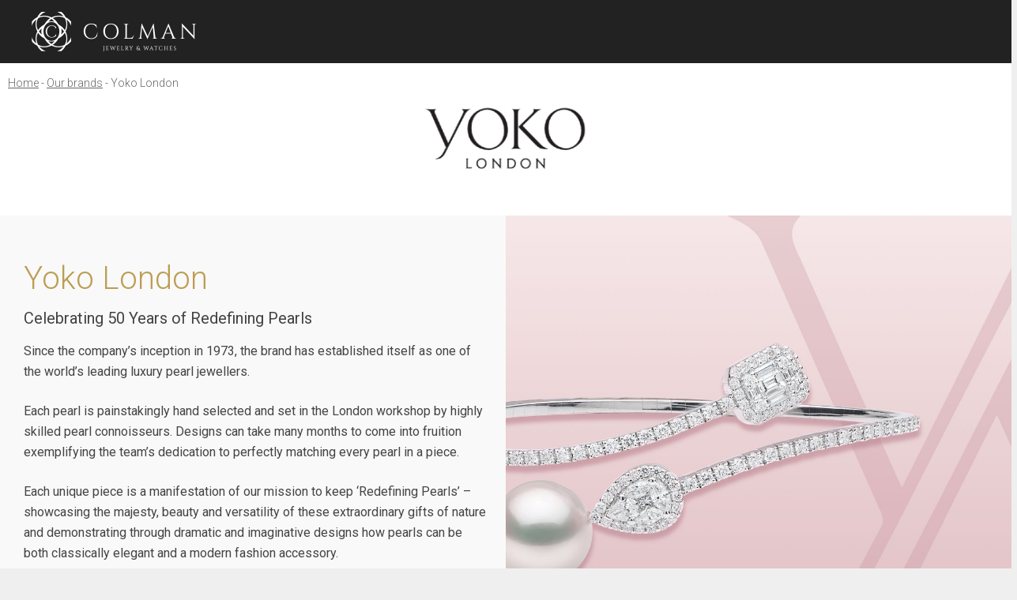

--- FILE ---
content_type: text/html; charset=utf-8
request_url: https://colman.be/en/brands/yoko-london/
body_size: 18672
content:

<!DOCTYPE html>
<html lang="en-gb">
<head>
	<!-- Google Tag Manager -->
	<script defer>(function(w,d,s,l,i){w[l]=w[l]||[];w[l].push({'gtm.start':
	new Date().getTime(),event:'gtm.js'});var f=d.getElementsByTagName(s)[0],
	j=d.createElement(s),dl=l!='dataLayer'?'&l='+l:'';j.async=true;j.src=
	'https://www.googletagmanager.com/gtm.js?id='+i+dl;f.parentNode.insertBefore(j,f);
	})(window,document,'script','dataLayer','GTM-NJTKZLF');</script>
	<!-- End Google Tag Manager -->
	<meta http-equiv="X-UA-Compatible" content="IE=edge">
	<meta charset="utf-8" />
    <meta name="viewport" content="width=device-width">
	<meta name="format-detection" content="telephone=no">
    <title>Colman: Yoko London</title><meta property="og:title" content="Colman: Yoko London" /><meta name="description" content="Celebrating 50 Years of Redefining Pearls&#xA;&#xA;Since the company&amp;rsquo;s inception in 1973, the brand has established itself as one of the world&amp;rsquo;s leading luxury pearl jewellers.&#xA;&#xA;Each pearl is painstakingly hand selected and set in the London workshop by highly skilled pearl connoisseurs. Designs can take many months to come into fruition exemplifying the team&amp;rsquo;s dedication to perfectly matching every pearl in a piece.&#xA;&#xA;Each unique piece is a manifestation of our mission to keep &amp;lsquo;Redefining Pearls&amp;rsquo; &amp;ndash; showcasing the majesty, beauty and versatility of these extraordinary gifts of nature and demonstrating through dramatic and imaginative designs how pearls can be both classically elegant and a modern fashion accessory.&#xA;&#xA;Yoko London has a flagship boutique on London&amp;rsquo;s Sloane Street and stockists all over the globe. Contact customerservice@yokolondon.com for information about authorised retailers near you.&#xA;" /><meta property="og:description" content="Celebrating 50 Years of Redefining Pearls&#xA;&#xA;Since the company&amp;rsquo;s inception in 1973, the brand has established itself as one of the world&amp;rsquo;s leading luxury pearl jewellers.&#xA;&#xA;Each pearl is painstakingly hand selected and set in the London workshop by highly skilled pearl connoisseurs. Designs can take many months to come into fruition exemplifying the team&amp;rsquo;s dedication to perfectly matching every pearl in a piece.&#xA;&#xA;Each unique piece is a manifestation of our mission to keep &amp;lsquo;Redefining Pearls&amp;rsquo; &amp;ndash; showcasing the majesty, beauty and versatility of these extraordinary gifts of nature and demonstrating through dramatic and imaginative designs how pearls can be both classically elegant and a modern fashion accessory.&#xA;&#xA;Yoko London has a flagship boutique on London&amp;rsquo;s Sloane Street and stockists all over the globe. Contact customerservice@yokolondon.com for information about authorised retailers near you.&#xA;" /><meta name="keywords" content="" /><meta property="og:url" content="http://colman.be/en/brands/yoko-london/" /><meta property="og:image" content="http://colman.be/images/logo.png" /><meta property="og:site_name" content="Colman" /><meta property="og:type" content="website" />
	<link rel="apple-touch-icon" sizes="180x180" href="/apple-touch-icon.png">
	<link rel="icon" type="image/png" sizes="32x32" href="/favicon-32x32.png">
	<link rel="icon" type="image/png" sizes="16x16" href="/favicon-16x16.png">
	<link rel="manifest" href="/site.webmanifest">
	<link rel="mask-icon" href="/safari-pinned-tab.svg" color="#ba9f53">
	<link rel="canonical" href="https://colman.be/en/brands/yoko-london/">
	<meta name="msapplication-TileColor" content="#222">
	<meta name="theme-color" content="#222">
	<link rel="preconnect" href="https://fonts.googleapis.com">
	<link rel="preconnect" href="https://fonts.gstatic.com" crossorigin>
	<link href="https://fonts.googleapis.com/css2?family=Roboto:wght@300;400;500;700&display=swap" rel="stylesheet">
	<link href="https://fonts.googleapis.com/css2?family=Roboto+Slab:wght@700&display=swap" rel="stylesheet">
	<link href="https://yourdailydrive.com/fontawesome/fontawesome-all.min.css" rel="stylesheet" crossorigin="anonymous" media="print" onload="this.media='all'"/>
	<link href="https://cdnjs.cloudflare.com/ajax/libs/select2/4.0.6-rc.0/css/select2.min.css" rel="stylesheet" media="print" onload="this.media='all'"/>
	<link rel="stylesheet" href="https://code.jquery.com/mobile/1.4.5/jquery.mobile-1.4.5.min.css" media="print" onload="this.media='all'"/>
	<link rel="stylesheet" href="https://cdn.jsdelivr.net/gh/orestbida/cookieconsent@v2.8.9/dist/cookieconsent.css" media="print" onload="this.media='all'">
	<link href="/css/default.css?v=59" rel="stylesheet" />
   	<script src="//ajax.googleapis.com/ajax/libs/jquery/1.11.1/jquery.min.js"></script>
	<script src="/scripts/ecom.js?v=8" ></script>
	<link rel="alternate" hreflang="en-gb" href="https://colman.be/en/brands/yoko-london/" /><link rel="alternate" hreflang="en-us" href="https://colman.be/en/brands/yoko-london/" /><link rel="alternate" hreflang="en" href="https://colman.be/en/brands/yoko-london/" /><link rel="alternate" hreflang="nl-be" href="https://colman.be/nl/brands/yoko-london/" /><link rel="alternate" hreflang="nl-nl" href="https://colman.be/nl/brands/yoko-london/" /><link rel="alternate" hreflang="nl" href="https://colman.be/nl/brands/yoko-london/" /><link rel="alternate" hreflang="x-default" href="https://colman.be/nl/brands/yoko-london/" />
	<script type='application/ld+json'>
	{
	  "@context": "http://www.schema.org",
	  "@type": "JewelryStore",
	  "name": "Colman",
	  "url": "https://colman.be/",
	  "sameAs": [
		 "https://www.facebook.com/ColmanAntwerpen/"
	  ],
	  "logo": "https://colman.be/images/logo.png",
      "description":"",
	  "image": "https://colman.be/media/11911/a01.jpg",
	  "priceRange": "$$$$",
	  "address": [
			{
		 "@type": "PostalAddress",
		 "streetAddress": "Eiermarkt 7",
		 "addressLocality": "Antwerpen",
		 "postalCode": "2000",
		 "addressCountry": "België"
	  },
	{
		 "@type": "PostalAddress",
		 "streetAddress": "Elizabetlaan 17",
		 "addressLocality": "Knokke",
		 "postalCode": "8300",
		 "addressCountry": "België"
	  },
	{
		 "@type": "PostalAddress",
		 "streetAddress": "Place du Grand Sablon 20",
		 "addressLocality": "Brussel",
		 "postalCode": "1000",
		 "addressCountry": "België"
	  }
		],
	  "geo": {
		 "@type": "GeoCoordinates",
		 "latitude": "51.2195582",
		 "longitude": "4.4007605"
	  },
	  "hasMap": "https://www.google.be/maps/place/Colman/@51.2195546,4.4008356,17z/data=!3m1!4b1!4m5!3m4!1s0x47c3f6f773f6f733:0x3db7596fc984270a!8m2!3d51.2195513!4d4.4030243",
	   "openingHours": "Mo 10:00-18:00 Tu 10:00-18:00 We 10:00-18:00 Th 10:00-18:00 Fr 10:00-18:00 Sa 10:00-18:00",
	  "telephone": "+3232311111"
	}
	</script>	
	
	<script>
	$(document).ready(function(){
		$("select").select2({
			minimumResultsForSearch: 15,
			width:"100%"
		});
	});
</script>

</head>
<body>
	<!-- Google Tag Manager (noscript) -->
	<noscript><iframe src="https://www.googletagmanager.com/ns.html?id=GTM-NJTKZLF"
	height="0" width="0" style="display:none;visibility:hidden"></iframe></noscript>
	<!-- End Google Tag Manager (noscript) -->
    <header>
		<a class="logo" href="/en/" title="Colman jewelry and watches"><img src="/images/logo.png" alt="Colman jewelry and watches"/></a>
		<div class="menu-holder">
			<nav class="main-menu">
				<a href="/en/jewels/">Jewels</a><a href="/en/watches/">Watches</a><a href="/en/rolex/">Rolex</a><a href="/en/magazines/">Magazine</a><a href="/en/about/">About us</a><a href="/en/contact/">Contact</a>
			</nav>
		</div>
        <nav class="side-menu">
			<a title="View my bag" href="#" onclick="toggleBasket();return false;" class="basket"><i class="fal fa-shopping-cart"></i><em>0</em></a>
			<a href="/en/private/wishlist/" class="wishlist"><i class="fal fa-heart"></i><em>0</em></a>
			
						<a class="login" href="#" onclick="jQuery('#popupLoginForm').fadeIn(300);return false;"><i class="fal fa-lock"></i></a>
				
            <a href="#" class="mob-mnu-btn" onclick="$('.mob-mnu').slideToggle(300); return false;"><i class="far fa-bars"></i></a>
			<div class="mobile-hide rolex"><div id= "rolex-retailer-clock"></div><a href="/en/rolex/" class="clicker"></a></div>
			<script src="https://static.rolex.com/retailers/clock/retailercall.js"></script>
			<script>
			var rdp = new RolexRetailerClock();
			var rdpConfig = {
			dealerAPIKey: 'fe77293d52e9a39528f0a0d7c1fa342c',
			lang: 'EN',
			colour: 'silver'
			}
			try {
			rdp.getRetailerClock(rdpConfig);
			} catch (err) {}
			</script>
			<div class="langs">
			<div class="lang-ddl ddl"><a href="/en/brands/yoko-london/" class="active">
	EN</a><a href="/nl/brands/yoko-london/">
NL</a></div>
			</div>
        </nav>
        <div class="mob-mnu">
            <nav>
                <a href="/en/jewels/">Jewels</a><a href="/en/watches/">Watches</a><a href="/en/rolex/">Rolex</a><a href="/en/magazines/">Magazine</a><a href="/en/about/">About us</a><a href="/en/contact/">Contact</a>
            </nav>
			<div class="langs">
			<div class="lang-ddl ddl"><a href="/en/brands/yoko-london/" class="active">
	EN</a><a href="/nl/brands/yoko-london/">
NL</a></div>
			</div>
			<div class="rolex mobile"><div id="rolex-retailer-clock-mobile"></div><a href="/en/rolex.aspx" class="clicker"></a></div>
			<script>
				$(document).ready(function(){
					setTimeout(function(){
					$("#rolex-retailer-clock-mobile").html($("#rolex-retailer-clock").html());
					},1000);
					
				});
			</script>
        </div>
    </header>
    <content>
        
<form method="post" action="/brands/yoko-london/?lang=en" id="form">
<div class="aspNetHidden">
<input type="hidden" name="__EVENTTARGET" id="__EVENTTARGET" value="" />
<input type="hidden" name="__EVENTARGUMENT" id="__EVENTARGUMENT" value="" />
<input type="hidden" name="__LASTFOCUS" id="__LASTFOCUS" value="" />
<input type="hidden" name="__VIEWSTATE" id="__VIEWSTATE" value="/[base64]/bWE9NjQxNCwvZW4vamV3ZWxzL1lva28tTG9uZG9uL0NsYXNzaWMvMjY3NDM/[base64]/bWE9NjQxNCwvZW4vamV3ZWxzL1lva28tTG9uZG9uL0NsYXNzaWMvMjg1Mjg/[base64]/bWE9NjQxNCwvZW4vamV3ZWxzL1lva28tTG9uZG9uL0NsYXNzaWMvMjg1Mjk/[base64]/bWE9NjQxNCwvZW4vamV3ZWxzL1lva28tTG9uZG9uL0NsYXNzaWMvMjg1Mzc/[base64]/[base64]/[base64]/bWE9NjQxNCwvZW4vamV3ZWxzL1lva28tTG9uZG9uL0NsYXNzaWMvMjg1Mzk/[base64]/bWE9NjQxNCwvZW4vamV3ZWxzL1lva28tTG9uZG9uL0NsYXNzaWMvMjg1NDA/[base64]/bWE9NjQxNCwvZW4vamV3ZWxzL1lva28tTG9uZG9uL0NsYXNzaWMvMjg4Mzg/[base64]/[base64]/[base64]/[base64]/DI3OKT8bC5yNK7BCEWdG0dWPrQ==" />
</div>

<script type="text/javascript">
//<![CDATA[
var theForm = document.forms['form'];
if (!theForm) {
    theForm = document.form;
}
function __doPostBack(eventTarget, eventArgument) {
    if (!theForm.onsubmit || (theForm.onsubmit() != false)) {
        theForm.__EVENTTARGET.value = eventTarget;
        theForm.__EVENTARGUMENT.value = eventArgument;
        theForm.submit();
    }
}
//]]>
</script>


<div class="sub-header white">
	
<div class="breadcrumb">
    <div class="cc">
        <a href="/en/"><span>Home</span></a><a href="/en/brands/"><span>Our brands</span></a>Yoko London
    </div>
</div>



	<div class="brands-logo">
		<img src="/media/149885/YokoLondon.png" alt="Logo Yoko London"/>
	</div>
</div>
<div class="brands-intro">
  <div class="brands-intro-img" style="background-image:url(&quot;/media/149884/Header-2.jpg&quot;)"><img src="/media/149884/Header-2.jpg"></div>
  <div class="brands-intro-text">
    <div class="brands-intro-content">
      <h1>Yoko London</h1><h3>Celebrating 50 Years of Redefining Pearls</h3>

<p>Since the company&rsquo;s inception in 1973, the brand has established itself as one of the world&rsquo;s leading luxury pearl jewellers.</p>

<p>Each pearl is painstakingly hand selected and set in the London workshop by highly skilled pearl connoisseurs. Designs can take many months to come into fruition exemplifying the team&rsquo;s dedication to perfectly matching every pearl in a piece.</p>

<p>Each unique piece is a manifestation of our mission to keep &lsquo;Redefining Pearls&rsquo; &ndash; showcasing the majesty, beauty and versatility of these extraordinary gifts of nature and demonstrating through dramatic and imaginative designs how pearls can be both classically elegant and a modern fashion accessory.</p>

<p>Yoko London has a flagship boutique on London&rsquo;s Sloane Street and stockists all over the globe. Contact customerservice@yokolondon.com for information about authorised retailers near you.</p>
</div>
  </div>
</div>
<div class="brands-products">
	<div class="cc center">
		<div class="brands-sorter">
			
<div class="sort-pnl-holder">
<a href="#" class="sort-btn" onclick="$('.sort-pnl').slideToggle(300);return false;"><i class="far fa-sort-amount-down"></i></a>
<div class="sort-pnl">
    <div class="list-sorter sort">
        <select name="ctl00$ctl00$ctl00$ContentPlaceHolderDefault$body$ProductListSorter_17$ddlSort" onchange="javascript:setTimeout(&#39;__doPostBack(\&#39;ctl00$ctl00$ctl00$ContentPlaceHolderDefault$body$ProductListSorter_17$ddlSort\&#39;,\&#39;\&#39;)&#39;, 0)" id="ContentPlaceHolderDefault_body_ProductListSorter_17_ddlSort" class="select2 icon">
	<option value="0">Newest first</option>
	<option value="1">Oldest first</option>
	<option value="2">Price ascending</option>
	<option value="3">Price descending</option>
	<option selected="selected" value="4">Make ascending</option>
	<option value="5">Make descending</option>

</select>
    </div>
    <div class="list-sorter paging">
        <select name="ctl00$ctl00$ctl00$ContentPlaceHolderDefault$body$ProductListSorter_17$ddlPerPage" onchange="javascript:setTimeout(&#39;__doPostBack(\&#39;ctl00$ctl00$ctl00$ContentPlaceHolderDefault$body$ProductListSorter_17$ddlPerPage\&#39;,\&#39;\&#39;)&#39;, 0)" id="ContentPlaceHolderDefault_body_ProductListSorter_17_ddlPerPage" class="select2">
	<option selected="selected" value="12">12 per page</option>
	<option value="24">24 per page</option>
	<option value="36">36 per page</option>
	<option value="48">48 per page</option>

</select>
    </div>
</div>
</div>



		</div>
		
<script>
    $(document).ready(function () {
        var count = 0;
        $(".page-title span").html(count);
        if (count == 0 && $("#ContentPlaceHolderDefault_body_StockList_18_stockTitle").length>0) {
            $("#ContentPlaceHolderDefault_body_StockList_18_stockTitle").parent().parent().remove();
        }
    });
</script>
<div id="ContentPlaceHolderDefault_body_StockList_18_stockTitle" class="stock-title">
</div>
 <div class="stock">
     <div class="row-flex g5">
        
     </div>
     <div class="paging">
         
     </div>
     
</div>
<div id="loading" style="display:none;">
    <div>Loading...</div>
</div>
	</div>
</div>
<div class="brands-products">
	<div class="cc center">
		<div class="brands-sorter">
			
<div class="sort-pnl-holder">
<a href="#" class="sort-btn" onclick="$('.sort-pnl').slideToggle(300);return false;"><i class="far fa-sort-amount-down"></i></a>
<div class="sort-pnl">
    <div class="list-sorter sort">
        <select name="ctl00$ctl00$ctl00$ContentPlaceHolderDefault$body$ProductListSorter_19$ddlSort" onchange="javascript:setTimeout(&#39;__doPostBack(\&#39;ctl00$ctl00$ctl00$ContentPlaceHolderDefault$body$ProductListSorter_19$ddlSort\&#39;,\&#39;\&#39;)&#39;, 0)" id="ContentPlaceHolderDefault_body_ProductListSorter_19_ddlSort" class="select2 icon">
	<option value="0">Newest first</option>
	<option value="1">Oldest first</option>
	<option value="2">Price ascending</option>
	<option value="3">Price descending</option>
	<option selected="selected" value="4">Make ascending</option>
	<option value="5">Make descending</option>

</select>
    </div>
    <div class="list-sorter paging">
        <select name="ctl00$ctl00$ctl00$ContentPlaceHolderDefault$body$ProductListSorter_19$ddlPerPage" onchange="javascript:setTimeout(&#39;__doPostBack(\&#39;ctl00$ctl00$ctl00$ContentPlaceHolderDefault$body$ProductListSorter_19$ddlPerPage\&#39;,\&#39;\&#39;)&#39;, 0)" id="ContentPlaceHolderDefault_body_ProductListSorter_19_ddlPerPage" class="select2">
	<option selected="selected" value="12">12 per page</option>
	<option value="24">24 per page</option>
	<option value="36">36 per page</option>
	<option value="48">48 per page</option>

</select>
    </div>
</div>
</div>



		</div>
		
<script>
    $(document).ready(function () {
        var count = 26;
        $(".page-title span").html(count);
        if (count == 0 && $("#ContentPlaceHolderDefault_body_StockList_20_stockTitle").length>0) {
            $("#ContentPlaceHolderDefault_body_StockList_20_stockTitle").parent().parent().remove();
        }
    });
</script>
<div id="ContentPlaceHolderDefault_body_StockList_20_stockTitle" class="stock-title"><h2>26 jewels</h2></div>
 <div class="stock">
     <div class="row-flex g5">
        
                <div class="col xl-3 md-4 sm-6 xs-12">
                    <a class="white-box" href="/en/jewels/Yoko-London/Classic/26743?ma=6414" itemprop="itemOffered" itemscope itemtype="http://schema.org/Product">
                        <meta itemprop='url' content="/en/jewels/Yoko-London/Classic/26743?ma=6414" />
                        <meta itemprop='name' content="Yoko London Classic" />
                        <meta itemprop='sku' content="QYB2329-7W-DXZ" />
                        <span class="in-stock out"><i class="in far fa-check"></i><i class="out fal fa-clock"></i></span>
                        <div class="img-container">
                            <div class="img-wrapper">
                                <picture>
                                    <source srcset="/files/qyb2329-7w_51024253-d7eb-4373-bd5a-f04439b6f035/Yoko-London-Mayfair-bracelet.webp?w=300" type="image/webp" />
                                    <img itemprop="image" src="/files/qyb2329-7w_51024253-d7eb-4373-bd5a-f04439b6f035/Yoko-London-Mayfair-bracelet.png?w=300" alt="Yoko London Classic"/>
                                </picture>
                            </div>
                        </div>
                        <strong itemprop='brand'>Yoko London</strong>
                        <span itemprop='model'>Mayfair bracelet</span>
                        <em itemprop="offers" itemscope itemtype="http://schema.org/Offer">
                            <meta itemprop='url' content="/en/jewels/Yoko-London/Classic/26743?ma=6414" />
                            
                            <meta itemprop="priceCurrency" content="EUR"/>
                        <meta itemprop='price' content='11500'/>
                            €  11 500,00</em>
                    </a>
                </div>
            
                <div class="col xl-3 md-4 sm-6 xs-12">
                    <a class="white-box" href="/en/jewels/Yoko-London/Classic/26744?ma=6414" itemprop="itemOffered" itemscope itemtype="http://schema.org/Product">
                        <meta itemprop='url' content="/en/jewels/Yoko-London/Classic/26744?ma=6414" />
                        <meta itemprop='name' content="Yoko London Classic" />
                        <meta itemprop='sku' content="QYB2329-6Y-DXZ" />
                        <span class="in-stock in"><i class="in far fa-check"></i><i class="out fal fa-clock"></i></span>
                        <div class="img-container">
                            <div class="img-wrapper">
                                <picture>
                                    <source srcset="/files/qyb2329-6y-500x500_b6c84b4c-9551-40c8-8cb3-c1065b3ab401/Yoko-London-Mayfair-bracelet.webp?w=300" type="image/webp" />
                                    <img itemprop="image" src="/files/qyb2329-6y-500x500_b6c84b4c-9551-40c8-8cb3-c1065b3ab401/Yoko-London-Mayfair-bracelet.jpg?w=300" alt="Yoko London Classic"/>
                                </picture>
                            </div>
                        </div>
                        <strong itemprop='brand'>Yoko London</strong>
                        <span itemprop='model'>Mayfair bracelet</span>
                        <em itemprop="offers" itemscope itemtype="http://schema.org/Offer">
                            <meta itemprop='url' content="/en/jewels/Yoko-London/Classic/26744?ma=6414" />
                            <link itemprop="availability" href="http://schema.org/InStock"/>
                            <meta itemprop="priceCurrency" content="EUR"/>
                        <meta itemprop='price' content='11500'/>
                            €  11 500,00</em>
                    </a>
                </div>
            
                <div class="col xl-3 md-4 sm-6 xs-12">
                    <a class="white-box" href="/en/jewels/Yoko-London/Classic/28528?ma=6414" itemprop="itemOffered" itemscope itemtype="http://schema.org/Product">
                        <meta itemprop='url' content="/en/jewels/Yoko-London/Classic/28528?ma=6414" />
                        <meta itemprop='name' content="Yoko London Classic" />
                        <meta itemprop='sku' content="QYE2403-6X" />
                        <span class="in-stock out"><i class="in far fa-check"></i><i class="out fal fa-clock"></i></span>
                        <div class="img-container">
                            <div class="img-wrapper">
                                <picture>
                                    <source srcset="/files/qye2403-6x_0_a1da1513-4e8c-4431-99b0-a0ce158135c6/Yoko-London-Diamond-Classic-18K-Gold-Pearl-Triple-Diamond-Earrings.webp?w=300" type="image/webp" />
                                    <img itemprop="image" src="/files/qye2403-6x_0_a1da1513-4e8c-4431-99b0-a0ce158135c6/Yoko-London-Diamond-Classic-18K-Gold-Pearl-Triple-Diamond-Earrings.png?w=300" alt="Yoko London Classic"/>
                                </picture>
                            </div>
                        </div>
                        <strong itemprop='brand'>Yoko London</strong>
                        <span itemprop='model'>Diamond Classic 18K Gold Pearl Triple Diamond Earrings</span>
                        <em itemprop="offers" itemscope itemtype="http://schema.org/Offer">
                            <meta itemprop='url' content="/en/jewels/Yoko-London/Classic/28528?ma=6414" />
                            
                            <meta itemprop="priceCurrency" content="EUR"/>
                        <meta itemprop='price' content='3030'/>
                            €  3 030,00</em>
                    </a>
                </div>
            
                <div class="col xl-3 md-4 sm-6 xs-12">
                    <a class="white-box" href="/en/jewels/Yoko-London/Classic/28529?ma=6414" itemprop="itemOffered" itemscope itemtype="http://schema.org/Product">
                        <meta itemprop='url' content="/en/jewels/Yoko-London/Classic/28529?ma=6414" />
                        <meta itemprop='name' content="Yoko London Classic" />
                        <meta itemprop='sku' content="EYK109706-AAA" />
                        <span class="in-stock in"><i class="in far fa-check"></i><i class="out fal fa-clock"></i></span>
                        <div class="img-container">
                            <div class="img-wrapper">
                                <picture>
                                    <source srcset="/files/eyk109706-aaa_0_4adf3fad-742c-44ef-a1fa-b52b64dca8dc_194d4057-e27a-41ff-a662-219e95e8757d/Yoko-London-Classic-18K-Gold-AAA-Akoya-Pearl-Stud-Earrings.webp?w=300" type="image/webp" />
                                    <img itemprop="image" src="/files/eyk109706-aaa_0_4adf3fad-742c-44ef-a1fa-b52b64dca8dc_194d4057-e27a-41ff-a662-219e95e8757d/Yoko-London-Classic-18K-Gold-AAA-Akoya-Pearl-Stud-Earrings.png?w=300" alt="Yoko London Classic"/>
                                </picture>
                            </div>
                        </div>
                        <strong itemprop='brand'>Yoko London</strong>
                        <span itemprop='model'>Classic 18K Gold AAA Akoya Pearl Stud Earrings</span>
                        <em itemprop="offers" itemscope itemtype="http://schema.org/Offer">
                            <meta itemprop='url' content="/en/jewels/Yoko-London/Classic/28529?ma=6414" />
                            <link itemprop="availability" href="http://schema.org/InStock"/>
                            <meta itemprop="priceCurrency" content="EUR"/>
                        <meta itemprop='price' content='650'/>
                            €   650,00</em>
                    </a>
                </div>
            
                <div class="col xl-3 md-4 sm-6 xs-12">
                    <a class="white-box" href="/en/jewels/Yoko-London/Classic/28536?ma=6414" itemprop="itemOffered" itemscope itemtype="http://schema.org/Product">
                        <meta itemprop='url' content="/en/jewels/Yoko-London/Classic/28536?ma=6414" />
                        <meta itemprop='name' content="Yoko London Classic" />
                        <meta itemprop='sku' content="YEM1150-7X" />
                        <span class="in-stock in"><i class="in far fa-check"></i><i class="out fal fa-clock"></i></span>
                        <div class="img-container">
                            <div class="img-wrapper">
                                <picture>
                                    <source srcset="/files/yem1150-7x_0_87535669-71d0-48b1-a886-a1f7a51e8af3/Yoko-London-Classic-18K-Gold-Akoya-Pearl-and-050ct-Diamond-Earrings.webp?w=300" type="image/webp" />
                                    <img itemprop="image" src="/files/yem1150-7x_0_87535669-71d0-48b1-a886-a1f7a51e8af3/Yoko-London-Classic-18K-Gold-Akoya-Pearl-and-050ct-Diamond-Earrings.png?w=300" alt="Yoko London Classic"/>
                                </picture>
                            </div>
                        </div>
                        <strong itemprop='brand'>Yoko London</strong>
                        <span itemprop='model'>Classic 18K Gold Akoya Pearl and 0.50ct Diamond Earrings</span>
                        <em itemprop="offers" itemscope itemtype="http://schema.org/Offer">
                            <meta itemprop='url' content="/en/jewels/Yoko-London/Classic/28536?ma=6414" />
                            <link itemprop="availability" href="http://schema.org/InStock"/>
                            <meta itemprop="priceCurrency" content="EUR"/>
                        <meta itemprop='price' content='4870'/>
                            €  4 870,00</em>
                    </a>
                </div>
            
                <div class="col xl-3 md-4 sm-6 xs-12">
                    <a class="white-box" href="/en/jewels/Yoko-London/Classic/28537?ma=6414" itemprop="itemOffered" itemscope itemtype="http://schema.org/Product">
                        <meta itemprop='url' content="/en/jewels/Yoko-London/Classic/28537?ma=6414" />
                        <meta itemprop='name' content="Yoko London Classic" />
                        <meta itemprop='sku' content="YEM1130-6X" />
                        <span class="in-stock in"><i class="in far fa-check"></i><i class="out fal fa-clock"></i></span>
                        <div class="img-container">
                            <div class="img-wrapper">
                                <picture>
                                    <source srcset="/files/yem1130-6x_0_eb644990-1534-4d29-bac2-9bc2137735f3/Yoko-London-Classic-18K-Gold-Akoya-Pearl-and-030ct-Diamond-Earrings.webp?w=300" type="image/webp" />
                                    <img itemprop="image" src="/files/yem1130-6x_0_eb644990-1534-4d29-bac2-9bc2137735f3/Yoko-London-Classic-18K-Gold-Akoya-Pearl-and-030ct-Diamond-Earrings.png?w=300" alt="Yoko London Classic"/>
                                </picture>
                            </div>
                        </div>
                        <strong itemprop='brand'>Yoko London</strong>
                        <span itemprop='model'>Classic 18K Gold Akoya Pearl and 0.30ct Diamond Earrings</span>
                        <em itemprop="offers" itemscope itemtype="http://schema.org/Offer">
                            <meta itemprop='url' content="/en/jewels/Yoko-London/Classic/28537?ma=6414" />
                            <link itemprop="availability" href="http://schema.org/InStock"/>
                            <meta itemprop="priceCurrency" content="EUR"/>
                        <meta itemprop='price' content='2380'/>
                            €  2 380,00</em>
                    </a>
                </div>
            
                <div class="col xl-3 md-4 sm-6 xs-12">
                    <a class="white-box" href="/en/jewels/Yoko-London/Classic/28538?ma=6414" itemprop="itemOffered" itemscope itemtype="http://schema.org/Product">
                        <meta itemprop='url' content="/en/jewels/Yoko-London/Classic/28538?ma=6414" />
                        <meta itemprop='name' content="Yoko London Classic" />
                        <meta itemprop='sku' content="EYK109706-AA" />
                        <span class="in-stock in"><i class="in far fa-check"></i><i class="out fal fa-clock"></i></span>
                        <div class="img-container">
                            <div class="img-wrapper">
                                <picture>
                                    <source srcset="/files/eyk109706-aa_0_aaf6f892-91a5-4410-8ddc-5d84913e1a99_60309702-481a-4bbd-9570-00db25e4badd/Yoko-London-Classic-18K-Gold-AA-Akoya-Pearl-Stud-Earrings.webp?w=300" type="image/webp" />
                                    <img itemprop="image" src="/files/eyk109706-aa_0_aaf6f892-91a5-4410-8ddc-5d84913e1a99_60309702-481a-4bbd-9570-00db25e4badd/Yoko-London-Classic-18K-Gold-AA-Akoya-Pearl-Stud-Earrings.png?w=300" alt="Yoko London Classic"/>
                                </picture>
                            </div>
                        </div>
                        <strong itemprop='brand'>Yoko London</strong>
                        <span itemprop='model'>Classic 18K Gold AA Akoya Pearl Stud Earrings</span>
                        <em itemprop="offers" itemscope itemtype="http://schema.org/Offer">
                            <meta itemprop='url' content="/en/jewels/Yoko-London/Classic/28538?ma=6414" />
                            <link itemprop="availability" href="http://schema.org/InStock"/>
                            <meta itemprop="priceCurrency" content="EUR"/>
                        <meta itemprop='price' content='540'/>
                            €   540,00</em>
                    </a>
                </div>
            
                <div class="col xl-3 md-4 sm-6 xs-12">
                    <a class="white-box" href="/en/jewels/Yoko-London/Classic/28539?ma=6414" itemprop="itemOffered" itemscope itemtype="http://schema.org/Product">
                        <meta itemprop='url' content="/en/jewels/Yoko-London/Classic/28539?ma=6414" />
                        <meta itemprop='name' content="Yoko London Classic" />
                        <meta itemprop='sku' content="EYK109806-AA" />
                        <span class="in-stock out"><i class="in far fa-check"></i><i class="out fal fa-clock"></i></span>
                        <div class="img-container">
                            <div class="img-wrapper">
                                <picture>
                                    <source srcset="/files/eyk109806-aa_0_1ce40804-9ba5-4301-8b14-38123dcd0205/Yoko-London-Classic-18K-Gold-AA-Akoya-Pearl-Stud-Earrings.webp?w=300" type="image/webp" />
                                    <img itemprop="image" src="/files/eyk109806-aa_0_1ce40804-9ba5-4301-8b14-38123dcd0205/Yoko-London-Classic-18K-Gold-AA-Akoya-Pearl-Stud-Earrings.png?w=300" alt="Yoko London Classic"/>
                                </picture>
                            </div>
                        </div>
                        <strong itemprop='brand'>Yoko London</strong>
                        <span itemprop='model'>Classic 18K Gold AA Akoya Pearl Stud Earrings</span>
                        <em itemprop="offers" itemscope itemtype="http://schema.org/Offer">
                            <meta itemprop='url' content="/en/jewels/Yoko-London/Classic/28539?ma=6414" />
                            
                            <meta itemprop="priceCurrency" content="EUR"/>
                        <meta itemprop='price' content='700'/>
                            €   700,00</em>
                    </a>
                </div>
            
                <div class="col xl-3 md-4 sm-6 xs-12">
                    <a class="white-box" href="/en/jewels/Yoko-London/Classic/28540?ma=6414" itemprop="itemOffered" itemscope itemtype="http://schema.org/Product">
                        <meta itemprop='url' content="/en/jewels/Yoko-London/Classic/28540?ma=6414" />
                        <meta itemprop='name' content="Yoko London Classic" />
                        <meta itemprop='sku' content="EYK109606-AAA" />
                        <span class="in-stock in"><i class="in far fa-check"></i><i class="out fal fa-clock"></i></span>
                        <div class="img-container">
                            <div class="img-wrapper">
                                <picture>
                                    <source srcset="/files/eyk109606-aaa_0_7c20abe1-7beb-4a96-a2ca-ff4bbc7f843f_73c12472-d4ca-4661-ba64-b2869bed673b/Yoko-London-Classic-18K-Gold-AAA-Akoya-Pearl-Stud-Earrings.webp?w=300" type="image/webp" />
                                    <img itemprop="image" src="/files/eyk109606-aaa_0_7c20abe1-7beb-4a96-a2ca-ff4bbc7f843f_73c12472-d4ca-4661-ba64-b2869bed673b/Yoko-London-Classic-18K-Gold-AAA-Akoya-Pearl-Stud-Earrings.png?w=300" alt="Yoko London Classic"/>
                                </picture>
                            </div>
                        </div>
                        <strong itemprop='brand'>Yoko London</strong>
                        <span itemprop='model'>Classic 18K Gold AAA Akoya Pearl Stud Earrings</span>
                        <em itemprop="offers" itemscope itemtype="http://schema.org/Offer">
                            <meta itemprop='url' content="/en/jewels/Yoko-London/Classic/28540?ma=6414" />
                            <link itemprop="availability" href="http://schema.org/InStock"/>
                            <meta itemprop="priceCurrency" content="EUR"/>
                        <meta itemprop='price' content='540'/>
                            €   540,00</em>
                    </a>
                </div>
            
                <div class="col xl-3 md-4 sm-6 xs-12">
                    <a class="white-box" href="/en/jewels/Yoko-London/Classic/28837?ma=6414" itemprop="itemOffered" itemscope itemtype="http://schema.org/Product">
                        <meta itemprop='url' content="/en/jewels/Yoko-London/Classic/28837?ma=6414" />
                        <meta itemprop='name' content="Yoko London Classic" />
                        <meta itemprop='sku' content="EYW10-6" />
                        <span class="in-stock out"><i class="in far fa-check"></i><i class="out fal fa-clock"></i></span>
                        <div class="img-container">
                            <div class="img-wrapper">
                                <picture>
                                    <source srcset="/files/eyw10-6_0_ce23bcdf-c8eb-4a76-8d2f-c8a80d8e593c/Yoko-London-Classic-18K-Gold-South-Sea-Pearl-Stud-Earrings.webp?w=300" type="image/webp" />
                                    <img itemprop="image" src="/files/eyw10-6_0_ce23bcdf-c8eb-4a76-8d2f-c8a80d8e593c/Yoko-London-Classic-18K-Gold-South-Sea-Pearl-Stud-Earrings.png?w=300" alt="Yoko London Classic"/>
                                </picture>
                            </div>
                        </div>
                        <strong itemprop='brand'>Yoko London</strong>
                        <span itemprop='model'>Classic 18K Gold South Sea Pearl Stud Earrings</span>
                        <em itemprop="offers" itemscope itemtype="http://schema.org/Offer">
                            <meta itemprop='url' content="/en/jewels/Yoko-London/Classic/28837?ma=6414" />
                            
                            <meta itemprop="priceCurrency" content="EUR"/>
                        <meta itemprop='price' content='2070'/>
                            €  2 070,00</em>
                    </a>
                </div>
            
                <div class="col xl-3 md-4 sm-6 xs-12">
                    <a class="white-box" href="/en/jewels/Yoko-London/Classic/28838?ma=6414" itemprop="itemOffered" itemscope itemtype="http://schema.org/Product">
                        <meta itemprop='url' content="/en/jewels/Yoko-London/Classic/28838?ma=6414" />
                        <meta itemprop='name' content="Yoko London Classic" />
                        <meta itemprop='sku' content="EYY10-6" />
                        <span class="in-stock in"><i class="in far fa-check"></i><i class="out fal fa-clock"></i></span>
                        <div class="img-container">
                            <div class="img-wrapper">
                                <picture>
                                    <source srcset="/files/eyy10-6_0_5d85d7a8-1cc1-4fd2-8ecf-6f2eba6c9132/Yoko-London-Classic-18K-Gold-Golden-South-Sea-Pearl-Stud-Earrings.webp?w=300" type="image/webp" />
                                    <img itemprop="image" src="/files/eyy10-6_0_5d85d7a8-1cc1-4fd2-8ecf-6f2eba6c9132/Yoko-London-Classic-18K-Gold-Golden-South-Sea-Pearl-Stud-Earrings.png?w=300" alt="Yoko London Classic"/>
                                </picture>
                            </div>
                        </div>
                        <strong itemprop='brand'>Yoko London</strong>
                        <span itemprop='model'>Classic 18K Gold Golden South Sea Pearl Stud Earrings</span>
                        <em itemprop="offers" itemscope itemtype="http://schema.org/Offer">
                            <meta itemprop='url' content="/en/jewels/Yoko-London/Classic/28838?ma=6414" />
                            <link itemprop="availability" href="http://schema.org/InStock"/>
                            <meta itemprop="priceCurrency" content="EUR"/>
                        <meta itemprop='price' content='2160'/>
                            €  2 160,00</em>
                    </a>
                </div>
            
                <div class="col xl-3 md-4 sm-6 xs-12">
                    <a class="white-box" href="/en/jewels/Yoko-London/Classic/28527?ma=6414" itemprop="itemOffered" itemscope itemtype="http://schema.org/Product">
                        <meta itemprop='url' content="/en/jewels/Yoko-London/Classic/28527?ma=6414" />
                        <meta itemprop='name' content="Yoko London Classic" />
                        <meta itemprop='sku' content="YK-X8018-7AA" />
                        <span class="in-stock in"><i class="in far fa-check"></i><i class="out fal fa-clock"></i></span>
                        <div class="img-container">
                            <div class="img-wrapper">
                                <picture>
                                    <source srcset="/files/yk-x8018-7aa_0_4f4cbd00-4c71-4f9d-806f-ed463678cff4_a1d1277e-8a8d-4473-b14f-dce58ffa9a86/Yoko-London-AA-Akoya-pearl-necklace.webp?w=300" type="image/webp" />
                                    <img itemprop="image" src="/files/yk-x8018-7aa_0_4f4cbd00-4c71-4f9d-806f-ed463678cff4_a1d1277e-8a8d-4473-b14f-dce58ffa9a86/Yoko-London-AA-Akoya-pearl-necklace.png?w=300" alt="Yoko London Classic"/>
                                </picture>
                            </div>
                        </div>
                        <strong itemprop='brand'>Yoko London</strong>
                        <span itemprop='model'>AA Akoya pearl necklace</span>
                        <em itemprop="offers" itemscope itemtype="http://schema.org/Offer">
                            <meta itemprop='url' content="/en/jewels/Yoko-London/Classic/28527?ma=6414" />
                            <link itemprop="availability" href="http://schema.org/InStock"/>
                            <meta itemprop="priceCurrency" content="EUR"/>
                        <meta itemprop='price' content='5410'/>
                            €  5 410,00</em>
                    </a>
                </div>
            
     </div>
     <div class="paging">
         <a href="/en/jewels/?p=1" id="ContentPlaceHolderDefault_body_StockList_20_lnkPage1" class="active">1</a><a href="/en/jewels/?p=2" id="ContentPlaceHolderDefault_body_StockList_20_lnkPage2">2</a><a href="/en/jewels/?p=3" id="ContentPlaceHolderDefault_body_StockList_20_lnkPage3">3</a><a href="/en/jewels/?p=2" id="ContentPlaceHolderDefault_body_StockList_20_lnkNextPage" class="next"><span>&raquo;</span></a>
     </div>
     
</div>
<div id="loading" style="display:none;">
    <div>Loading...</div>
</div>
	</div>
</div>

<div id="collections"></div>


<div class="footer-image">
	<img src="/media/150485/YokoLondon_Footer.jpg" alt="">
	<div id="ContentPlaceHolderDefault_body_BrandFooterSelection_26_pnlFooterCTA" class="brands-footer-cta">
	
<h2>Discover the Yoko London collection at Colman</h2>
<div class="footer-cta-cols">
    <div id="ContentPlaceHolderDefault_body_BrandFooterSelection_26_divJuwelry" class="footer-cta-col">
        <a id="ContentPlaceHolderDefault_body_BrandFooterSelection_26_btnJewelry" class="cta" href="/en/jewels/?ma=6414">Jewelry</a>
    </div>
    
</div>

</div>

</div>	

<div class="aspNetHidden">

	<input type="hidden" name="__VIEWSTATEGENERATOR" id="__VIEWSTATEGENERATOR" value="CA0B0334" />
</div></form>

    </content>
   <footer>
        <div class="cc">
            <div class="row g5">
                <div class="col xl-2 lg-3 md-4 xs-6 footer-location"><strong>Colman Antwerp</strong><p>Eiermarkt 7<br />2000 Antwerp - Belgium</p><p><a href="tel:+32 3 231 11 11">+32 3 231 11 11</a><br /><a href="mailto:antwerpen@colman.be">antwerpen@colman.be</a></p>BE0646.673.957<br /><br /></div><div class="col xl-2 lg-3 md-4 xs-6 footer-location"><strong>Espace Rolex</strong><p>Eiermarkt 9<br />2000 Antwerp - Belgium</p><p><a href="tel:+32 3 231 11 11">+32 3 231 11 11</a><br /><a href="mailto:rolex@colman.be">rolex@colman.be</a></p>BE0646.673.957<br /><br /></div><div class="col xl-2 lg-3 md-4 xs-6 footer-location"><strong>Colman Knokke</strong><p>Elizabetlaan 17<br />8300 Knokke - Belgium</p><p><a href="tel:+32 50 96 96 44">+32 50 96 96 44</a><br /><a href="mailto:knokke@colman.be">knokke@colman.be</a></p>BE 0646.670.789<br /><br /></div><div class="col xl-2 lg-3 md-4 xs-6 footer-location"><strong>Messika Boutique</strong><p>Place du Grand Sablon 20<br />Brussels</p><p><a href="tel:+32 2 669 88 80">+32 2 669 88 80</a><br /><a href="mailto:messika@colman.be">messika@colman.be</a></p>BE0688.627.150<br /><br /></div><div class="col xl-2 lg-3 md-4 xs-6 footer-location"><strong>Jaeger-LeCoultre Boutique</strong><p>Schuttershofstraat 37<br />2000 Antwerp - Belgium</p><p><a href="tel:+32 3 269 99 99">+32 3 269 99 99</a><br /><a href="mailto:jaeger-lecoultre@colman.be">jaeger-lecoultre@colman.be</a></p>BE0646.673.957<br /><br /></div><div class="col xl-2 lg-3 md-4 xs-6 footer-location"><strong>Tag Heuer Boutique</strong><p>Place du Grand Sablon 19<br />1000 Brussels - Belgium</p><p><a href="tel:+32 2 369 22 22">+32 2 369 22 22</a><br /><a href="mailto:tagheuer@colman.be">tagheuer@colman.be</a></p>BE0688.627.150<br /><br /></div>
                 <div class="col xl-2 lg-12">
					 <strong>Customer service</strong>
					 <div class="footer-navi">
						 <a href="/en/order/">How to order</a><a href="/en/pay/">Payment</a><a href="/en/delivery/">Delivery</a><a href="/en/return/">Return &amp; Complaints</a>
					 </div>
				</div>
                <div class="col xl-12 social-row">
                    		<div class="social">
                                <a target="_blank" href="https://www.facebook.com/Colman-Antwerpen-358975419813"><i class="fab fa-facebook"></i></a>
                                <a target="_blank" href="https://twitter.com/colmanantwerp"><i class="fab fa-twitter"></i></a>
                         		<a target="_blank" href="https://nl.pinterest.com/colmanwatches/"><i class="fab fa-pinterest"></i></a>
                                <a target="_blank" href="https://www.instagram.com/colman.jewelry.watches/"><i class="fab fa-instagram"></i></a>
                            </div>
                        	
                </div>
            </div>
            <div class="row g5">
                <div class="col xl-12">
                    <div class="copyright">
						&copy;2026 Colman - All rights reserved  | <a href="/en/terms/">General conditions</a> | <a href="/en/privacy/">Privacy policy</a> | <a href="/en/cookies/">Cookies</a> | website by <a href="http://webwave.be" target="_blank">webwave</a>
                    </div>
                </div>
            </div>
        </div>
    </footer>
	
	

	<div class="popup-overlay" id="popupLoginForm" style="display:none;">
		<div class="popup" id="popupLogin">
			<div class="popup-header">
				<h2>Login</h2>
				<div class="tools">
					<div class="tools-menu-holder">
						<a class="tools-menu-btn" href="#" onclick="jQuery('.popup-overlay').fadeOut(300);return false;"><i class="fal fa-times"></i></a>
					</div>
				</div>
			</div>
			<div class="popup-content">
				<div class="form">
					<div class="msg-error" id="divValidationError">
						Your account is not yet activated.
					</div>
					<div class="msg-error" id="divError">
						Email or password invalid
					</div>
					<div class="input-group">
						<label>Login</label>
						<input type="text" id="txtUsername" placeholder="Your email address"/>
					</div>
					<div class="input-group">
						<label>Password</label>
						<input type="password" id="txtPassword" placeholder="Your password"/>
					</div>
					<div class="input-group">
						<div class="chk">
						<input type="checkbox" id="chkRemember"/><label for="chkRemember">Remember me</label>
						</div>
					</div>
					<div class="input-btns">
						<a href="#" onclick="doLogin();return false;" class="cta pull-left"><span>Login</span></a>
						<div class="pull-right">
							<a href="#" onclick="jQuery('#popupLogin').fadeOut(300,function(){jQuery('#popupPassword').fadeIn(300);});return false;">Forgot password?</a>
						</div>
					</div>
				</div>
				<div class="popup-footer">
					If you don't have an account, &nbsp;<a href="/en/register/">register here</a>
				</div>
			</div>
		</div>
		<div class="popup" id="popupPassword" style="display:none;">
			<div class="popup-header">
				<h2>Forgot password</h2>
				<div class="tools">
					<div class="tools-menu-holder">
						<a class="tools-menu-btn" href="#" onclick="jQuery('#popupPassword').fadeOut(300,function(){jQuery('#popupLogin').fadeIn(300)});;return false;"><i class="fal fa-times"></i></a>
					</div>
				</div>
			</div>
			<div class="popup-content">
				<div class="form">
					<div class="msg-error" id="divPaswordError">
						No account associated with this email
					</div>
					<div class="input-group">
						<label>Login</label>
						<input type="text" id="txtPasswordUsername" placeholder="Your email address"/>
					</div>
					<div class="input-btns">
						<a href="#" onclick="requestPassword();return false;" class="cta pull-left"><span>Request reset</span></a>
					</div>
				</div>
			</div>
		</div>
		<div class="popup" id="popupPasswordSuccess" style="display:none;">
			<div class="popup-header">
				<h2>Forgot password</h2>
				<div class="tools">
					<div class="tools-menu-holder">
						<a class="tools-menu-btn" href="#" onclick="jQuery('#popupPasswordSuccess').fadeOut(300,function(){jQuery('#popupLogin').fadeIn(300)});return false;"><i class="fal fa-times"></i></a>
					</div>
				</div>
			</div>
			<div class="popup-content">
				<p><span>An email containing a link has been send to your email address. When you click on this link you will be taken to a page to reset your password.</span></p>
				<div class="tc">
					<a href="#" onclick="jQuery('#popupPasswordSuccess').fadeOut(300,function(){jQuery('#popupLogin').fadeIn(300)});return false;" class="cta"><span>Close</span></a>
				</div>
			</div>
		</div>
	</div>
	<div class="modal-overlay" onclick="jQuery('body').removeClass('open-right');"></div>
	<div class="off-site right" id="pnlBasket">
		<div class="off-site-header">
		<div class="off-site-title">My basket</div>
			<a href="#" class="close"><i class="fal fa-times"></i></a>
		</div>
		<div class="basket-item-template">
					<a href="[url]" class="basket-popup-item">
							<div class="content">
								<div class="img">
									<img src="[img]?w=50" alt="item" loading="lazy">
								</div>
								<strong>[line1]</strong>
								[line2]
							</div>
							<div class="price">
								[price]
								<span>[quantity]</span>
							</div>
					</a>
					</div>
					<div class="basket-popup-items">
						
					</div>
					<div class="basket-popup-totals">
						<div class="basket-popup-totals-row">
							<label>
								Total amount
								<em>VAT included</em>
							</label>
							<span class="total"></span>
						</div>
						
					</div>
					<div class="basket-popup-empty" style="display:none">
						<p>There are currently no products in your basket</p>

					</div>
					<div class="basket-popup-footer">
						<a href="/en/basket/" class="cta no-bg">Edit basket</a>
						<a href="/en/basket/checkout/" class="cta gold"><span>Checkout</span></a>
					</div>
		
	</div>
	<div id="ContentPlaceHolderDefault_CookieBannerV2_67_pnlBanner">
	
    <script defer src="https://cdn.jsdelivr.net/gh/orestbida/cookieconsent@v2.8.9/dist/cookieconsent.js"></script>
    <script>
        // Define dataLayer and the gtag function.
        window.dataLayer = window.dataLayer || [];
        function gtag() { dataLayer.push(arguments); }

        function AnalyticsConsentGranted() {
            gtag('consent', 'update', {
                'analytics_storage': 'granted'
            });
        }
        function TargetingConsentGranted() {
            gtag('consent', 'update', {
                'ad_storage': 'granted',
                'ad_user_data': 'granted'
            });
        }
        function PersonalisationGranted() {
            gtag('consent', 'update', {
                'ad_storage': 'granted',
                'ad_personalization': 'granted'
            });
        }
        function AnalyticsConsentRevoked() {
            gtag('consent', 'update', {
                'analytics_storage': 'denied'
            });
        }
        function TargetingConsentRevoked() {
            gtag('consent', 'update', {
                'ad_storage': 'denied',
                'ad_user_data': 'denied'
            });
        }
        function PersonalisationRevoked() {
            gtag('consent', 'update', {
                'ad_personalization': 'denied'
            });
        }
        function grandRolex() {
            setCookie("rlx-consent", 'true', 30);
        }
        function revokeRolex() {
            setCookie("rlx-consent", 'false', 30);
        }
        window.addEventListener('load', function () {

            setCookie("rlx-consent", 'false', 30);
            // Default ad_storage to 'denied'.
            gtag('consent', 'default', {
                'ad_storage': 'denied',
                'ad_user_data': 'denied',
                'ad_personalization': 'denied',
                'analytics_storage': 'denied'
            });

            revokeFBQ();
            revokeRolex();

            // obtain plugin
            var cc = initCookieConsent();

            // run plugin with your configuration
            cc.run({
                current_lang: 'en',
                autoclear_cookies: true,                   // default: false
                page_scripts: true,                        // default: false
                gui_options: {
                    consent_modal: {
                        layout: 'box',               // box/cloud/bar
                        position: 'bottom left'         // enable to invert buttons
                    }
                },
                autorun: true,
                onAccept: function (cookie) {
                    if (cc.allowedCategory('analytics')) {
                        AnalyticsConsentGranted();
                        grandRolex();
                    }
                    else {
                        AnalyticsConsentRevoked();
                        revokeRolex();
                    }
                    if (cc.allowedCategory('targeting')) {
                        TargetingConsentGranted();
                        PersonalisationGranted();
                        grantFBQ();
                    }
                    else {
                        TargetingConsentRevoked();
                        PersonalisationRevoked();
                        revokeFBQ();
                    }
                   
                },

                languages: {
                    'en': {
                        consent_modal: {
                            title: "This website uses cookies",
                            description: "<p>We, and third parties, use cookies on our website. We use cookies to track statistics, save your preferences, and for marketing purposes (for example, tailoring advertisements). You can <button class='cc-link' data-cc='c-settings'>adjust your preferences here</button>.</p><p>By clicking &lsquo;Accept and continue&rsquo;, you agree to the use of all cookies as described in our <a href='/en/privacy/'>privacy and cookie policy</a>.</p>",
                            primary_btn: {
                                text: "Accept and continue",
                                role: 'accept_all'              // 'accept_selected' or 'accept_all'
                            },
                            secondary_btn: {
                                text: "Only necessary",
                                role: 'accept_necessary'        // 'settings' or 'accept_necessary'
                            },
                        },
                        settings_modal: {
                            title: "Manage your preferences",
                            save_settings_btn: "Save preferences",
                            accept_all_btn: "Accept and continue",
                            reject_all_btn: "Only necessary",
                            close_btn_label: 'Close',
                            cookie_table_headers: [
                                { col1: 'Name' },
                                { col2: 'Domain' },
                                { col3: 'Expiration' },
                                { col4: 'Description' }
                            ],
                            blocks: [
                                {
                                    title: "Use of cookies",
                                    description: "<p>We use cookies for the basic functionality of the website and to improve your experience. You can choose per category whether or not these cookies may be used.</p><p>For more details about the cookies used, please read our&nbsp;<a href='/en/privacy/'>privacy statement</a>.</p>"
                                }, {
                                    title: "Necessary cookies ",
                                    description: "<p>These cookies are essential for the functioning of the site.</p>",
                                    toggle: {
                                        value: 'necessary',
                                        enabled: true,
                                        readonly: true
                                    }
                                }, {
                                    title: "Functional cookies",
                                    description: "<p>Functional cookies provide a better browsing experience by remembering information that influences how the website behaves and looks, such as your preferred language or the region you are in.</p>",
                                    toggle: {
                                        value: 'functional',
                                        enabled: true,
                                        readonly: false
                                    }
                                }, {
                                    title: "Performantie en analyse ",
                                    description: "<p>These cookies allow the website to remember the choices you have made in the past</p>",
                                    toggle: {
                                        value: 'analytics',     // your cookie category
                                        enabled: false,
                                        readonly: false
                                    }
                                }, {
                                    title: "Advertising and targeting",
                                    description: "<p>These cookies collect information about how you use the website, which pages you visited, and which links you clicked. All of the data is anonymized and cannot be used to identify you.</p>",
                                    toggle: {
                                        value: 'targeting',
                                        enabled: false,
                                        readonly: false
                                    }
                                }
                            ]
                        }
                    }
                }
            });
        });
        var isFBQRevoked = false;
        var isFBQGranted = false;

        function revokeFBQ() {
            if (typeof fbq !== 'undefined') {
                fbq('consent', 'revoke');
                isFBQRevoked = true;
            } else {
                setTimeout(function () {
                    revokeFBQ();
                }, 100)
            }
        }

        function grantFBQ() {
            if (!isFBQGranted) {
                if (typeof fbq !== 'undefined' && isFBQRevoked) {
                    fbq('consent', 'grant');
                    isFBQGranted = true;
                } else {
                    setTimeout(function () {
                        grantFBQ();
                    }, 100)
                }
            }
        }



    </script>

</div>


	<script defer src="https://cdnjs.cloudflare.com/ajax/libs/select2/4.0.6-rc.0/js/select2.min.js"></script>
	<script>
		var selectedLanguage = 'EN';
		$(document).ready(function(){
			checkBasket();
			checkWishlist();
			$(".off-site-header a.close").click(function(e){e.preventDefault();$('body').removeClass("open-right");});
		});
		
		function matchStart(params, data) {
		  // If there are no search terms, return all of the data
		  if ($.trim(params.term) === '') {
			return data;
		  }

		  var modifiedData=null;
		  var parts = data.text.toUpperCase().split('|');
			$.each(parts, function( index, value ) {
				if (value.toUpperCase().indexOf(params.term.toUpperCase()) == 0) {
					modifiedData = data;
				}
			});
			
			return modifiedData;
		  
		}
		function toggle(ell)
		{
			$(".ddl").not(ell).not(".lang-ddl").slideUp(300);
			$(ell).slideToggle(300);
		}
	</script>
	
</body>
</html>
